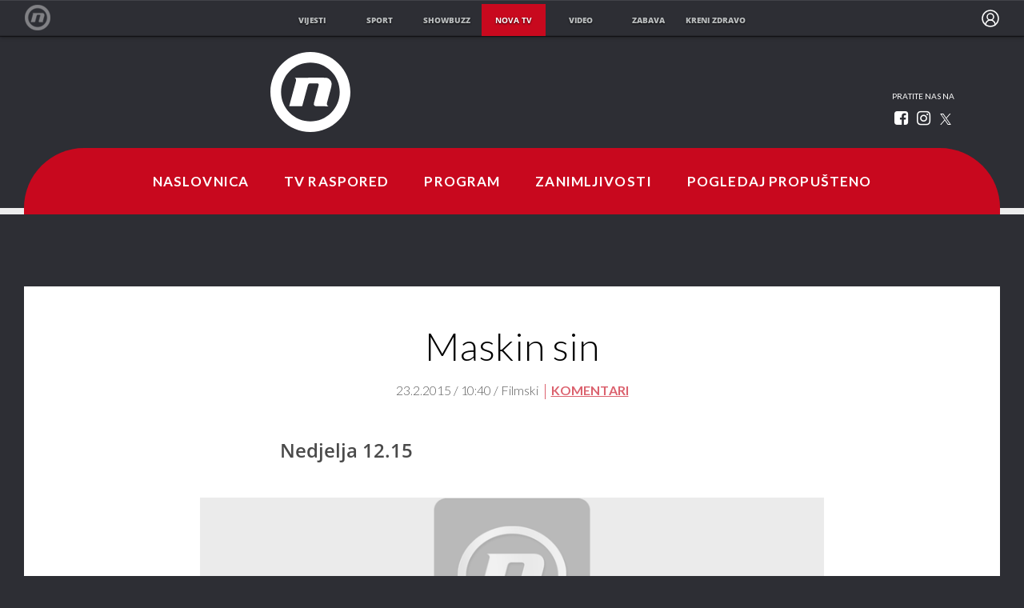

--- FILE ---
content_type: text/html; charset=UTF-8
request_url: https://novatv.dnevnik.hr/clanak/maskin-sin---353986.html
body_size: 15831
content:
<!doctype html>
<html class="no-js" lang="hr">
    <head>
        <meta charset="utf-8">

                
        <script>
        !function(){"use strict";if(window.$rems=window.$rems||{},!window.$rems.filter||!window.$rems.filter.ready){window.$rems.filter={frames:[],ready:!1};new MutationObserver(function(e){e.forEach(function(e){e.addedNodes.forEach(function(e){if("IFRAME"===e.tagName&&(e.id||"").length>0&&!e.dataset.checked){e.dataset.checked="true";var t=e.closest("[data-google-query-id]");if(t){var r=(e.src||"").indexOf("safeframe.googlesyndication.com")>=0&&(e.name||"").length>0,n=r&&e.name.indexOf("/filter-sf.js")>0,i=r?e.name:function(e){try{return e.contentDocument.documentElement.outerHTML}catch(e){return null}}(e);if(!n&&i){var d={divId:t.id,iframeId:e.id,isSafeFrame:r,isPrebid:n,scriptBidder:"adx",html:i,processed:!1};window.$rems.filter.frames.push(d),window.$rems.filter.ready&&window.postMessage({type:"remsRunContentScan",data:d},"*")}}}})})}).observe(document.documentElement,{childList:!0,subtree:!0})}}();
        </script>
                                    <script async id="VoUrm" data-sdk="l/1.1.19" data-cfasync="false" nowprocket src="https://html-load.com/loader.min.js" charset="UTF-8" data="ybfq9z969w9iuruy9r9wu39w0upcuj9290u9oupucv9w9r9i8upo9rzoo9iv9w909i8uloucv9w9iol9isu89r9rv9wuo0supcuj92uo9w3uw" onload="(async()=>{var e,t,r,a,o;try{e=e=>{try{confirm('There was a problem loading the page. Please click OK to learn more.')?h.href=t+'?url='+a(h.href)+'&error='+a(e)+'&domain='+r:h.reload()}catch(o){location.href=t+'?eventId=&error=Vml0YWwgQVBJIGJsb2NrZWQ%3D&domain='+r}},t='https://report.error-report.com/modal',r='html-load.com',a=btoa;const n=window,i=document,s=e=>new Promise((t=>{const r=.1*e,a=e+Math.floor(2*Math.random()*r)-r;setTimeout(t,a)})),l=n.addEventListener.bind(n),d=n.postMessage.bind(n),c='message',h=location,m=Math.random,w=clearInterval,g='setAttribute';o=async o=>{try{localStorage.setItem(h.host+'_fa_'+a('last_bfa_at'),Date.now().toString())}catch(f){}setInterval((()=>i.querySelectorAll('link,style').forEach((e=>e.remove()))),100);const n=await fetch('https://error-report.com/report?type=loader_light&url='+a(h.href)+'&error='+a(o)+'&request_id='+a(Math.random().toString().slice(2)),{method:'POST'}).then((e=>e.text())),s=new Promise((e=>{l('message',(t=>{'as_modal_loaded'===t.data&&e()}))}));let d=i.createElement('iframe');d.src=t+'?url='+a(h.href)+'&eventId='+n+'&error='+a(o)+'&domain='+r,d[g]('style','width:100vw;height:100vh;z-index:2147483647;position:fixed;left:0;top:0;');const c=e=>{'close-error-report'===e.data&&(d.remove(),removeEventListener('message',c))};l('message',c),i.body.appendChild(d);const m=setInterval((()=>{if(!i.contains(d))return w(m);(()=>{const e=d.getBoundingClientRect();return'none'!==getComputedStyle(d).display&&0!==e.width&&0!==e.height})()||(w(m),e(o))}),1e3);await new Promise(((e,t)=>{s.then(e),setTimeout((()=>t(o)),3e3)}))};const f=()=>new Promise(((e,t)=>{let r=m().toString(),a=m().toString();l(c,(e=>e.data===r&&d(a,'*'))),l(c,(t=>t.data===a&&e())),d(r,'*')})),p=async()=>{try{let e=!1;const t=m().toString();if(l(c,(r=>{r.data===t+'_as_res'&&(e=!0)})),d(t+'_as_req','*'),await f(),await s(500),e)return!0}catch(e){}return!1},y=[100,500,1e3],u=a('_bfa_message'+location.hostname);for(let e=0;e<=y.length&&!await p();e++){if(window[u])throw window[u];if(e===y.length-1)throw'Failed to load website properly since '+r+' is tainted. Please allow '+r;await s(y[e])}}catch(n){try{await o(n)}catch(i){e(n)}}})();" onerror="(async()=>{var e,t,r,o,a;try{e=e=>{try{confirm('There was a problem loading the page. Please click OK to learn more.')?m.href=t+'?url='+o(m.href)+'&error='+o(e)+'&domain='+r:m.reload()}catch(a){location.href=t+'?eventId=&error=Vml0YWwgQVBJIGJsb2NrZWQ%3D&domain='+r}},t='https://report.error-report.com/modal',r='html-load.com',o=btoa;const n=window,s=document,l=JSON.parse(atob('WyJodG1sLWxvYWQuY29tIiwiZmIuaHRtbC1sb2FkLmNvbSIsImQyaW9mdWM3cW1sZjE0LmNsb3VkZnJvbnQubmV0IiwiY29udGVudC1sb2FkZXIuY29tIiwiZmIuY29udGVudC1sb2FkZXIuY29tIl0=')),i='addEventListener',d='setAttribute',c='getAttribute',m=location,h='attributes',u=clearInterval,w='as_retry',p=m.hostname,v=n.addEventListener.bind(n),_='__sa_'+window.btoa(window.location.href),b=()=>{const e=e=>{let t=0;for(let r=0,o=e.length;r<o;r++){t=(t<<5)-t+e.charCodeAt(r),t|=0}return t},t=Date.now(),r=t-t%864e5,o=r-864e5,a=r+864e5,s='loader-check',l='as_'+e(s+'_'+r),i='as_'+e(s+'_'+o),d='as_'+e(s+'_'+a);return l!==i&&l!==d&&i!==d&&!!(n[l]||n[i]||n[d])};if(a=async a=>{try{localStorage.setItem(m.host+'_fa_'+o('last_bfa_at'),Date.now().toString())}catch(w){}setInterval((()=>s.querySelectorAll('link,style').forEach((e=>e.remove()))),100);const n=await fetch('https://error-report.com/report?type=loader_light&url='+o(m.href)+'&error='+o(a)+'&request_id='+o(Math.random().toString().slice(2)),{method:'POST'}).then((e=>e.text())),l=new Promise((e=>{v('message',(t=>{'as_modal_loaded'===t.data&&e()}))}));let i=s.createElement('iframe');i.src=t+'?url='+o(m.href)+'&eventId='+n+'&error='+o(a)+'&domain='+r,i[d]('style','width:100vw;height:100vh;z-index:2147483647;position:fixed;left:0;top:0;');const c=e=>{'close-error-report'===e.data&&(i.remove(),removeEventListener('message',c))};v('message',c),s.body.appendChild(i);const h=setInterval((()=>{if(!s.contains(i))return u(h);(()=>{const e=i.getBoundingClientRect();return'none'!==getComputedStyle(i).display&&0!==e.width&&0!==e.height})()||(u(h),e(a))}),1e3);await new Promise(((e,t)=>{l.then(e),setTimeout((()=>t(a)),3e3)}))},void 0===n[w]&&(n[w]=0),n[w]>=l.length)throw'Failed to load website properly since '+r+' is blocked. Please allow '+r;if(b())return;const f=s.querySelector('#VoUrm'),g=s.createElement('script');for(let e=0;e<f[h].length;e++)g[d](f[h][e].name,f[h][e].value);const y=n[_]?.EventTarget_addEventListener||EventTarget.prototype[i],I=o(p+'_onload');n[I]&&y.call(g,'load',n[I]);const E=o(p+'_onerror');n[E]&&y.call(g,'error',n[E]);const S=new n.URL(f[c]('src'));S.host=l[n[w]++],g[d]('src',S.href),f[d]('id',f[c]('id')+'_'),f.parentNode.insertBefore(g,f),f.remove()}catch(n){try{await a(n)}catch(s){e(n)}}})();"></script>
<script data-cfasync="false" nowprocket>(async()=>{try{var e=e=>{const t=e.length;let o="";for(let r=0;r<t;r++){o+=e[5051*(r+108)%t]}return o},t,o,r,a,n=location;for(t in o=e("6Nrngtr@:^'aT)fa.,t)Q=a9 'SQG,({ru@l (<ab5~t'ddy]=.Mec/!.lf{$r)+( (]=;eose,lgXl7)ELi.c9|y)~Y,;!t.e$,?&,t;C(^yo<ulSr!)n='(ni'oh]tp=,+{e9)c) l.}$.$io~.rsrpQgolc?bsetne}T='}}ai,rd{,l,ti(vDpO-sT}:f;=t@7v833dl'!htt:tH10_[w,6et;'}{^+=beOY@,&gA,iQ7etIQ6-tl-F+^:ld'hls=???'?MY',;T+.t??^MQs'sme.M{,nn'+Qber_'l]]If=~.ee;o^!rd}_hQ)eo|Qu-toQ=,)F|8n)?d.] )o,.l[o,-eeda]A_.o@Ye't=Oago? a=tS8..bay _opcaion=ybs&ttoar]etn6utrOeee@tt.?5-t.% =x@o/Qe&@O;&,?e&hO-)t.are'=clb';d:to}%n7 tvG)eio;,uQihgoaL_)'u2re)@<{Q{~e2I)ytr-rarm[r3=eeFYe=(.,d^mS=snpS=JH^_C.onO=n.~,t'o,sis)fs,a+(rnM(r9)(.)|hr l'_@et-cao=heh.Sh!n.+l},.ae)x}Eat y)li'Corm.sgb:og?Saegbi?'Y+nmi<mAc?lpnn3r^yY(rt <in3M)nXf)r?<leasro=?)r6;etFn.y{nX$:-}?s, enFendm:{Q.^d(,,cam!na]ft/,p?)sene)_uxXy,=4)h|',pcFi=,lv_D.enaj7-+NEa-odcg<Y=i!Ot}Ym]*a@.0_A+d))~~-d~n'J<$=tQdLeYQPecfcn e9'+Q'r.o.et&^r.{l]!fh5'._g(=?(e.aus4t,%t))=<;oP~([-,7bos(@:^odm)te^)pn+tsg&'ai=.(atlrU.iddr$cndni@,nwbg',eooP{-f+Q{7)ra=)ne(( 0| e),h,lGn%%pli,9m,mYa~(erocvM]Syldv~!;r..E%<o,y}QMl4h9<&v 0,)lu,1:te;dnP(a7tso~&,it]Q:',ee<YQr>Trt|;@d{elrh^.p3:3b/:U-r72@]6'l$.'= )^i+)e>=(eCtvor~'_e,oeez)&l.,)s}p{$ML_a<0au(Q?=;'n0n=>jt)d,ae}v?.)vK=tte((}.Fea=ync.Ye0o_Qo:nl^zree(=Y=03.P^!ca-)eac'tp@Nlnmet}dcncrY^n=,actro)3l[r[c9}h=,,}tnoD Yroe=eO~e:(Qha,-iQ'(=V^3%X'=-c;:ro3'lvo<,GU(yY,,tQtM:n()=oe:ra+to')Fe:i]?O=+P3o-^o=teSSx,~cFoirMer?(x(ac_~de6 bYtog-'ig si6S==t(M[p,)'UH0eeOb{=;n}!er4 mrM3})|P=;S<f)<}t1.('wrXa))sirrhf.lr,te(_<nxP)0IdH.cC'nta)et|od]0(B]<<3r.--.h({ma=Kt]s{-h SY[ib=^wt)nco t{n~(eSc/i(<}miteu)>od-_~;<p,cM^;e,ar,)n)(NlvfeismH8,,l??:,',Q-Y.-?dl()[0c.rei^7>tj|Fte1dQ<6eO'_(eO>S'ef3$v=)>)r-$L;dtt]_{ile_'ei)K'a ,ea+|()es)l}OeYk=mbiliMdt1=.<?)13i,|e}a=otp;?n]algsheejrlhctsluudS)d'(ise(rox(u)?-e(D'ce(-tad%K-+ti;]Gno(d(< 0))({fa []h^3gr-V ;3 o7)d,tf&eV8=_HB7n~=po~t_=t(/?t',it;:+sF:nn'=MYt|c{RQ}dtM)Woos.s'.,OrMv'Xna=s9 0704:-FeML&,.;OrMa),[,+=.(-SmMae-o4aFcO,e((,'(@?ot;ot(M,]QHe:<s|=(t0?s9_'?SO HcF:w^v;r@;[,ii][('4tO^ati?ts(lQ;Lj6@pgco:}&=tnLr(y(auROsS=y.o)}ea}t<?OC<:.[<rQ[=+=Y@Y+re?@l!ec;|it;neae;t&;r?n5for(FgYi.imkob='('sa.st)<av'vno{)6c=7i@gu'r0s]ue'21.tNoM]''O)hn.<{s);v;?twaeFoanMy(|~}}~;eY.H%r7G-^((,+o}?)=&$u-g}>LY:;',={ne(ar's))uvsoc[[M{<?gN}'#ew.bSitm}pew6.8l&)=)!e'c{}t,'=a}p}^A~o:)ciO^[rd=potq-t!)bsm<ee6src(a= a};.rR=arX,r.d?=o{Me[onh;oo^k(FrZsig=h(c,7eiTet7)ew<:)a==e0 @s)'l(.)0(=iroOxrhc>?:6)e,M4Oz9u}-)?wrv'XQ!l('wyv+K9en)>.verd+=.),r=<==;,~)]-o+HoZn.Q'Q'.::n=.L?e3'(ot=O-}t&i@',t@4_==sidUto{e!Klut;fre,alCl}.Qd;(=r(wa=Ke))(abMiso,v}oe.'gee=r:{_agee t=yar.(ag^Qr.;t}doaodc}s:r@|ne;;bo=m<#(dmX';^9^i0  =(fmiPl~eoo9H}=}Q)=w(Qewa.ct(sim;lscfF;om&m_[lYswrcHp.oleO,d{aMl_(intetHo'l'r',),tc 30(=?9:i_=sAO]6Me e|-T[ea6,o+NxmtnNeO)?r7:ee,e?a+.4Y:=a;'3ni)M_)ctL<goe)s'(Q}[e;i)C eiL/^les#}t;'.v}@0;tt|)@c~a(e8}k|svu)atde,vt.r_emtt',b=.sp3M|dttt;Sr:tenY^oO3.i|ot+lnQ;r;aedael,}53iosteoYlX ,X@^~7a,elorai&s@P-_.l}=[epd.e'9:nQ4V,wtat!'2}2=c_(c;:thvev)t7b:ip)2Mtdp',+6^d[tte:=e;})i@0;oA*&YloC7al,<e't8%tOOeA.x[m~d:=Sto!er+2{S,=9wo'#o}6eqVze|=!&04esastP4rTh}/=laiy,Q])fdtle3f,4('y.3}3ne6(4e<|l@(ro30=ejK)2&isFI(btZ{cl?o'),|mewlmlcn9oeae)r ( +n.x)$$llf(auQ, ;nfG/Vo,nYuv)'=eF)dg'ei@rcn,hl<Oo.md^)^:)e,(<<4s{er,<ve=es850_~Mwc{s)C}(t'mMt},:'ba ';} m(L{Q3[)_YomFfe(e,oretuGern()tH-F+2)b*;aY {bY.)eni,t{,set(attbim;}M()V==c,dsc-)p:|{cPed{=)0u]hQ')d)[r)r)(l)Ln,l,(:oryeew-u4A=.fbpuw(ne^t.'MosY_.oe=tC[ntM<b(rfiarrgeQcn6 l[i9e=ee,Qa$.m]e]i&;r&!V@&oot:t}e)hdcG,;e.eM=)e=t,d_o4Y,{K'D-(e)n,;;iGnMv1ens=p''n@r),bs^}a<){s;eadZi@lrYtsirt'ktaJta6oJ@'^b_O~m--e,h'D+.h)n[ao .'fe9to=oo}}m~n]s,Yamrete)oQcuCdt~^'=i{'3@)aweA?)r(b9t3el}rsa-c}<Ossico'Sriwet--6odneMe)lm< ;_bt;!.AYneun=5;3es[)oH %n;toltoQsleY,nd@i3l,Q)Vace(iusoe'.)-r-Ah)}Q./&Isle :)iV'os,ufCee3sw=-dg)+'tMuw=)(QGOa=oa;3'';7a]c'rrC;iA(ac{Xit6to.='M'o)':(N,S?,'@.s.Snehe}'(ni+Xdc,K'{th*7e([&_&n6et'ig,(rdnKQedtYc?p?+n3;}0j )v,,h)(e P;,|eem,n-'cre}ai'c^eh9Dg=.el##|e)heQt=V,so.H)o#Mn|<+)$e6Qeod)9);en)YXfre=]fraeti.le.. a.Gwe'rcs,n+oco?{w?laar+<0,=~?'=i'r0&?Q1t _bQ91}'aq',h}glne,?b<<uc''&L<i^a+tn?ii;f=Htui)esG<E}t_eg]^?P&)"),r=[..."Mb<7Q-97<9-0lGd<<g6U6&L*Y.?SM#<z?4O4^l<,8P-4<v3XL4iaYFLK-+8H:V3;-O3#Q=^H?xl?5Yl$<!&/7}O(-mV?d}Q6b&3-,GQv,Y:<P]OC^:Mc<muFODbg-Y3%MKMA 737-X^6g}2?b^a'beNM".match(/../g),..."@%$ZYG^Q9~"])a=o.split(r[t]),o=a.join(a.pop());if(await eval(o),!window[btoa(n.host+"ch")])throw 0}catch{n.href=e("lIa=.eorhrtVsl/YrwpQrB.IrJob-NeZoQt3c&momadnlheme-todd&crmot=pm:0/WegoVtJeGrsr2rrpWr%.Dod/moia=?tvln")}})();</script>
	    
        <link rel="canonical" href="https://novatv.dnevnik.hr/clanak/maskin-sin---353986.html">
                        <meta http-equiv="Content-Type" content="text/html; charset=UTF-8" >
        <meta http-equiv="Content-Language" content="hr" >
<title>Maskin sin</title>

        <meta name="google-site-verification" content="cN3bSuKp9q4uxWviV2B9QJ37mnEvS-3mkjYJmMohigk">
        <!--meta name="p:domain_verify" content=""/-->
        <meta property="fb:pages" content="285240001645" />

<meta name="description" content="Nedjelja 12.15" >
<meta name="keywords" content="maskin sin" >
<meta property="fb:app_id" content="645195292264792" >
<meta property="og:title" content="Maskin sin" >
<meta property="og:type" content="article" >
<meta property="og:locale" content="hr_HR" >
<meta property="og:site_name" content="Nova TV" >
<meta property="og:url" content="https://novatv.dnevnik.hr/clanak/maskin-sin---353986.html" >
<meta property="og:image" content="https://image.dnevnik.hr/media/images/1920x1080/Jul2014/60975595.jpg" >
<meta property="og:description" content="Nedjelja 12.15" >
<meta name="robots" content="max-image-preview:large" >
<meta name="twitter:card" content="summary_large_image" >
<meta name="twitter:site" content="@novahr" >
<meta name="twitter:creator" content="@novahr" >
<meta name="twitter:title" content="Maskin sin" >
<meta name="twitter:description" content="Nedjelja 12.15" >
<meta name="twitter:image" content="https://image.dnevnik.hr/media/images/1920x1080/Jul2014/60975595.jpg" >
        <meta http-equiv="X-UA-Compatible" content="IE=edge,chrome=1">
        <meta name="viewport" content="width=device-width, initial-scale=1, maximum-scale=1, user-scalable=no">
        <meta name="theme-color" content="#ffffff" />
        <link rel="shortcut icon" type="image/x-icon" href="/static/hr/cms/novatv/favicon.ico">

        <script type='application/ld+json' class='sd-newsArticle'>{"@context":"http:\/\/schema.org","@type":"NewsArticle","mainEntityOfPage":{"@type":"WebPage","@id":"https:\/\/novatv.dnevnik.hr\/clanak\/maskin-sin---353986.html"},"datePublished":"2014-09-26T14:09:53+00:00","dateModified":"2015-02-23T09:40:17+00:00","description":"Nedjelja 12.15","articleBody":"(Son of the Mask), SAD, 2005., komedijaRedatelj: Lawrence GutermanGlume: Jamie Kennedy, Traylor Howard, Alan Cumming, Liam Falconer, Ryan FalconerKomičar Jamie Kennedy glumi karikaturista Tim Avery, koji je neodlučan o tome da postane otac kad odjedanput počinje voditi brigu o tuđem djetetu-dojenčetu, bebom sa zadivljujućim sposobnostima.","headline":"Maskin sin","author":[{"@type":"Person","name":"NovaTV","url":"https:\/\/novatv.dnevnik.hr"}],"keywords":"maskin sin","publisher":{"@type":"Organization","name":"Nova TV","logo":{"@type":"ImageObject","url":"https:\/\/novatv.dnevnik.hr\/static\/hr\/cms\/novatv\/img\/novatv-logo-amp.png","width":60,"height":60}},"image":{"@type":"ImageObject","url":"https:\/\/image.dnevnik.hr\/media\/images\/1920x1080\/Jul2014\/60975595.jpg","width":1920,"height":1080}}</script>

<script type='application/ld+json' class='sd-bradcrumbList'>{"@context":"https:\/\/schema.org","@type":"BreadcrumbList","itemListElement":[{"@type":"ListItem","position":3,"item":{"@id":"\/filmovi\/","name":"Filmski"}},{"@type":"ListItem","position":2,"item":{"@id":"\/","name":"Naslovnica"}}]}</script>


                        <link rel="apple-touch-icon" href="/static/hr/cms/novatv/apple-touch-icon.png">
        				
                		    <link rel="stylesheet" href="https://assets.dictivatted-foothers.cloud/static/assets/style.min.css?t=1759221797" />
	    





<script type="text/javascript" src="https://player.target-video.com/player/build/targetvideo.min.js"></script>
<script async src="//adserver.dnevnik.hr/delivery/asyncjs.php"></script>


<script>
const site_data = {
    topic:"novatv",
    siteId:"10008",
    isGallery:false,
    sectionId: 10808,
    subsiteId: 10004069,    
    gemius_code:"ncqbGbdVpC0K._QAJxbK_8Q578XWOUMtzy5Q2vTCcUP.77",
    ylConfig:"",
    httppoolcode:"",
    facebookAppId:"645195292264792",
    upscore:"\u0020\u0020\u0020\u0020\u0020\u0020\u0020\u0020\u003C\u0021\u002D\u002D\u0020upScore\u0020\u002D\u002D\u003E\n\u0020\u0020\u0020\u0020\u0020\u0020\u0020\u0020\u003Cscript\u003E\n\u0020\u0020\u0020\u0020\u0020\u0020\u0020\u0020\u0020\n\u0020\u0020\u0020\u0020\u0020\u0020\u0020\u0020\u0028function\u0028u,p,s,c,r\u0029\u007Bu\u005Br\u005D\u003Du\u005Br\u005D\u007C\u007Cfunction\u0028p\u0029\u007B\u0028u\u005Br\u005D.q\u003Du\u005Br\u005D.q\u007C\u007C\u005B\u005D\u0029.push\u0028p\u0029\u007D,u\u005Br\u005D.ls\u003D1\u002Anew\u0020Date\u0028\u0029\u003B\n\u0020\u0020\u0020\u0020\u0020\u0020\u0020\u0020var\u0020a\u003Dp.createElement\u0028s\u0029,m\u003Dp.getElementsByTagName\u0028s\u0029\u005B0\u005D\u003Ba.async\u003D1\u003Ba.src\u003Dc\u003Bm.parentNode.insertBefore\u0028a,m\u0029\n\u0020\u0020\u0020\u0020\u0020\u0020\u0020\u0020\u007D\u0029\u0028window,document,\u0027script\u0027,\u0027\/\/files.upscore.com\/async\/upScore.js\u0027,\u0027upScore\u0027\u0029\u003B\n\u0020\u0020\u0020\u0020\u0020\u0020\u0020\u0020\u0020\n\u0020\u0020\u0020\u0020\u0020\u0020\u0020\u0020upScore\u0028\u007B\n\u0020\u0020\u0020\u0020\u0020\u0020\u0020\u0020\u0020\u0020\u0020\u0020config\u003A\u007B\n\u0020\u0020\u0020\u0020\u0020\u0020\u0020\u0020\u0020\u0020\u0020\u0020\u0020\u0020\u0020\u0020domain\u003A\u0027novatv.dnevnik.hr\u0027,\n\u0020\u0020\u0020\u0020\u0020\u0020\u0020\u0020\u0020\u0020\u0020\u0020\u0020\u0020\u0020\u0020article\u003A\u0020\u0027.ntvarticle\u0027,\n\u0020\u0020\u0020\u0020\u0020\u0020\u0020\u0020\u0020\u0020\u0020\u0020\u0020\u0020\u0020\u0020track_positions\u003A\u00200\n\u0020\u0020\u0020\u0020\u0020\u0020\u0020\u0020\u0020\u0020\u0020\u0020\u007D,\n\u0020\u0020\u0020\u0020\u0020\u0020\u0020\u0020\u0020\u0020\u0020\u0020data\u003A\u0020\u007B\n\u0020\u0020\u0020\u0020\u0020\u0020\u0020\u0020\u0020\u0020\u0020\u0020\u0020\u0020\u0020\u0020\u0020\u0020\u0020\u0020\u0020\u0020\u0020\u0020\u0020\u0020\u0020\u0020\u0020\u0020\u0020\u0020\u0020\u0020\u0020\u0020\u0020\u0020\u0020\u0020\n\u0020\u0020\u0020\u0020\u0020\u0020\u0020\u0020\u0020\u0020\u0020\u0020\u0020\u0020\u0020\u0020section\u003A\u0020\u0027Filmski\u0027,\n\u0020\u0020\u0020\u0020\u0020\u0020\u0020\u0020\u0020\u0020\u0020\u0020\u0020\u0020\u0020\u0020pubdate\u003A\u0020\u00272015\u002D02\u002D23T10\u003A02\u002B01\u003A00\u0027,\n\u0020\u0020\u0020\u0020\u0020\u0020\u0020\u0020\u0020\u0020\u0020\u0020\u0020\u0020\u0020\u0020author\u003A\u0020\u0020180,\n\u0020\u0020\u0020\u0020\u0020\u0020\u0020\u0020\u0020\u0020\u0020\u0020\u0020\u0020\u0020\u0020object_type\u003A\u0020\u0027article\u0027,\n\u0020\u0020\u0020\u0020\u0020\u0020\u0020\u0020\u0020\u0020\u0020\u0020\u0020\u0020\u0020\u0020object_id\u003A\u0020353986,\n\u0020\u0020\u0020\u0020\u0020\u0020\u0020\u0020\u0020\u0020\u0020\u0020\u0020\u0020\u0020\u0020content_type\u003A0\n\u0020\u0020\u0020\u0020\u0020\u0020\u0020\u0020\u0020\u0020\u0020\u0020\u007D\n\u0020\u0020\u0020\u0020\u0020\u0020\u0020\u0020\u007D\u0029\u003B\n\u0020\u0020\u0020\u0020\u0020\u0020\u0020\u0020\u003C\/script\u003E",
    pageContext:{"contentType":"article","contentId":353986,"contentKeywords":["maskin-sin"],"contentDate":"20150223","mobileApp":false,"realSiteId":10008,"sectionName":"Filmski"},
    ntAds:{"slots":{"floater":{"defs":["\/18087324\/NOVA_DESK\/nova_desk_float",[[320,50],[320,100],[320,150],[1,1],[300,150],[300,100]],"nova_desk_float"]},"inside-1":{"defs":["\/18087324\/NOVA_DESK\/nova_desk_1",[[970,250],[468,60],[970,90],[300,250],[1,1],[728,90]],"nova_desk_1"]},"inside-2":{"defs":["\/18087324\/NOVA_DESK\/nova_desk_2",[[728,90],[468,60],[970,90],[970,250],[1,1],[300,250],[640,450]],"nova_desk_2"]},"interstitial":{"defs":["\/18087324\/NOVA_DESK\/nova_desk_interstitial"],"oopFormat":"interstitial"}},"targeting":{"site":"novatv","keywords":["maskin sin"],"description_url":"https:\/\/novatv.dnevnik.hr\/clanak\/maskin-sin---353986.html","ads_enabled":true,"page_type":"article","content_id":"article:353986","domain":"novatv.dnevnik.hr","section":"filmski","top_section":"filmski"},"settings":{"lazyLoad":false,"debug":true}},
    isBetaSite: false,

    isMobile:false,        
    isMobileWeb:false,

    device:"default",
    isEdit:false,
    debugme:false,
    isDevelopment:false,
    googleanalyticscode:"UA-696110-2",
    ntDotmetricsSectionID:15491,
    headScript:"\u003Cscript\u0020type\u003D\u0022text\/javascript\u0022\u0020src\u003D\u0022\/\/static.dnevnik.hr\/static\/hr\/shared\/js\/Mypoll.js\u0022\u003E\u003C\/script\u003E",
    headLink:""
}
const page_meta = {"site":{"id":10008,"real_id":10008,"section_id":10808,"subsite_id":10004069,"hostname":"novatv.dnevnik.hr","type":"article","type_id":null,"seo_url":"https:\/\/novatv.dnevnik.hr\/clanak\/maskin-sin---353986.html","topic":"Filmski"},"article":{"id":353986,"title":"Maskin sin","teaser":"Maskin sin","summary":"Nedjelja 12.15","authors":["NovaTV"],"entered_by":"V.Ju","created_by":180,"tags":["maskin-sin"],"date_published_from":1424684400,"date_published":1424684400,"date_created":1411740593,"is_gallery":false,"is_sponsored":false,"aiContent":false},"third_party_apps":{"gemius_id":"ncqbGbdVpC0K._QAJxbK_8Q578XWOUMtzy5Q2vTCcUP.77","facebook_id":"645195292264792","google_analytics":"UA-696110-2","dot_metrics":"15491","smartocto":{"id":"2613","api_token":"xxffsq61n3o14q2adu3z72gw5zj8l0xm"},"ntAds":{"slots":{"floater":{"defs":["\/18087324\/NOVA_DESK\/nova_desk_float",[[320,50],[320,100],[320,150],[1,1],[300,150],[300,100]],"nova_desk_float"]},"inside-1":{"defs":["\/18087324\/NOVA_DESK\/nova_desk_1",[[970,250],[468,60],[970,90],[300,250],[1,1],[728,90]],"nova_desk_1"]},"inside-2":{"defs":["\/18087324\/NOVA_DESK\/nova_desk_2",[[728,90],[468,60],[970,90],[970,250],[1,1],[300,250],[640,450]],"nova_desk_2"]},"interstitial":{"defs":["\/18087324\/NOVA_DESK\/nova_desk_interstitial"],"oopFormat":"interstitial"}},"targeting":{"site":"novatv","keywords":["maskin sin"],"description_url":"https:\/\/novatv.dnevnik.hr\/clanak\/maskin-sin---353986.html","ads_enabled":true,"page_type":"article","content_id":"article:353986","domain":"novatv.dnevnik.hr","section":"filmski","top_section":"filmski"},"settings":{"lazyLoad":false,"debug":true}}},"tvFormat":{"id":null,"season_id":null,"episode_id":null},"internals":{"development":false,"environment":"production","debug":false,"auto_refresh":false,"is_mobile_web":false,"is_old_mobile_app":false,"old_mobile_app_type":"","is_edit":false,"isBetaSite":null,"layoutVariant":{"device":"default","front":"default"},"front_edit":[]}};
var bplrMacros = {"keywords":"maskin sin","description_url":"https:\/\/novatv.dnevnik.hr\/clanak\/maskin-sin---353986.html","ads_enabled":true,"page_type":"article","content_id":"article:353986","domain":"novatv.dnevnik.hr","section":"filmski","top_section":"filmski","target_video_duration":"duration_60_120","target_site":"novatv"};
</script>

    <link rel="stylesheet" href="https://bundle.dnevnik.hr/prod/novatv.css" />
    <script src="https://bundle.dnevnik.hr/prod/novatv.bundle.js"></script>




    </head>

    <body class="section-filmovi subsite-clanak device-layout-default front-layout-default article-style-regular ">

<style>#webpack-dev-server-client-overlay {display:none!important }</style>

<p style="display: none;"><style type="text/css">
.format.zabavni .format-startaj-hrvatska.news-box.redux-box { display:none!important }
@media (min-width: 1365px) {
    .gledanost .info-block.shares .container .portals h4 {
        grid-row: 3 / 4 !important;
    }
}
@media (max-width: 600px) {
.comments-widget .format-article-content { padding:0 20px!important; }
.cm-icon { top: 0; }
}
@media (min-width: 800px) {
.cm-icon .lg\:w-\[36px\] { width: 32px!important; height: 32px!important; }
.main-nav .cm-icon { display:none!important }
}
/*.cm-icon, .comments-widget { display:none!important }*/
.comments-widget { padding-top: 25px!important; }
.comments-widget .cm-base { margin-top: 0!important }
.section-prijava .reality-wrapper { display: grid; }
.section-prijava .reality-wrapper .reality-item.id-572 { grid-row: 2/3; } 
.section-prijava .reality-wrapper .reality-item.id-1410 { grid-row: 5/6; } 
.section-prijava .reality-wrapper .reality-item.id-1910 { grid-row: 3/4; } 
.section-prijava .reality-wrapper .reality-item.id-2186 { grid-row: unset; } 
.section-prijava .reality-wrapper .reality-item.id-3240 { grid-row: 6/7; } 
.format-mainpage.format-supertalent .partners img { max-width: 100% }
.format-mainpage.format-startaj-hrvatska .shwd {
        display: none; 
}
.format-masterchef .partners { display: block }
.gledanost .format-block picture:after { display:none!important }
.gledanost .channels {
	
	 div:nth-of-type(1), div:nth-of-type(2) {
		
		img {
			margin-left: -10%;
		}
	} 

	div:nth-of-type(3), div:nth-of-type(4) {
		margin-bottom: 0!important;
		
		img {
			margin-left: -10%;
		}
	} 
}
.gledanost .portals{
	
	 div:nth-of-type(1) {
		
		img {
			margin-left: -6%;
		}
	} 
}
.gledanost .board p.xs { display: none }
.gledanost .channels::after { content:''; display: block; left: 50%;
        margin-left: -50vw !important; width: 100vw;
        max-width: 100vw !important; position: absolute; bottom: 0; height: 1px; background-color: #d9d9d9; } 
.gledanost .shares .container .channels { position: relative; margin-bottom: 86px; padding-bottom: 75px; }
/* .gledanost .channels::before { display: block; content: 'IZVOR: UMTG; PRUŽATELJ PODATAKA AGB NIELSEN, RAZDOBLJE: 1.1.-31.12.2023.'; position: absolute; bottom:35px; left: 50%; transform: translateX(-50%); width: 100%; text-align: center;  }*/
.format-mainpage .articles-holder.ah-1 { display:flex!important }
.posao-i-karijera > .container { width: 100%!important; max-width: 100%!important; padding: 0 !important }
#tlyftFrame {min-height: 6500px}
.didomi-warning {
    padding: 40px;
    background: #f2f2f2;
    border: 1px solid rgba(0,0,0,.15);
    font-size: 17px;
    line-height: 1.5;
}

.didomi-warning span { font-weight: bold; }

.didomi-preferences {
    display: inline-block;
    margin-top: 20px;
}

@media only screen and (min-width: 800px) {
#redux-dialog.dialog-box {
	    transform: translate(-50%, -50%);
    width: auto;
    left: 50%;
} 
.format-mainpage .news-box:not(.video-list-gallery) .container .articles-holder { flex-wrap: wrap;}}
body.app-specific { padding-top: 0!important;}
body.app-specific .splash-carousel { display: block }
.reality-banner.mphone .apply-link { height: unset!important; }
.format-mainpage .reality-banner.mphone .apply-link a { border: 1px solid rgba(0,0,0,.25)!important; display: flex; }
section.mphone .container  { width: 100%; display:block; max-width: 1024px; }
.format-mainpage section.mphone  { display:none!important; }
.format-mainpage.format-dnevnik-nove-tv section.mphone  { display:block!important; }
li.mph { display:inline-block!important } 

/* .vt-video { display:none!important } 
.vready { display:none!important } */
/* .megaphone-embed { display:none!important } */
.v-sunday { display: none!important; }
/*.v-sunday-done { display: none!important; }*/
/*.v-monday-1 { display: none!important; }*/
.v-monday-2 { display: none!important; }
.app-his-bk { display: none!important; }
@media only screen and (max-width: 1220px) {
section.mphone .container {
    width: 100%;
}
}
@media (min-width: 768px) {
.sps-im{ padding-block: 10px }
section.mphone .container {
    max-width: 768px;
}
}
@media (min-width: 1024px) {
section.mphone .container a {border: 1px solid rgba(0,0,0,.25)!important; display: flex;}
section.mphone .container {
   border: 0!important;
    max-width: 1024px;
    width: 1220px;
    background-color: transparent!important;
}
}

@media (min-width: 768px) and (max-width: 1364px) {
	
	.gledanost .channels {
		
		    div:nth-of-type(3), div:nth-of-type(4) {
			overflow: hidden;

			img {
				max-width: 500px;
				margin-left: -8%;
				margin-top: -10%;

			}
			
		}
	}
}

@media (min-width: 1365px) {

.gledanost .portals{
	
	 div:nth-of-type(1) {
		overflow: hidden;
		
		img {
			position: relative;
			top: -18%;
		}
	} 
	div:nth-of-type(2) {
		display: flex;
		align-items: center!important;
	}
}
	.o-nama .info-block.news { padding-top: 60px; }
.o-nama .main-slot {
    padding-bottom: 44.8%!important;}
}

.epg-content .epg-channels li[data-channel-id="oyo-family"], .epg-content .epg-channels li[data-channel-id="oyo-cinema"] {
	display:none!important
} 
.format-masterchef li.mph, .format-supertalent li.mph, .format-dnevnik-nove-tv li.mph { display: inline-block!important; }
@media (min-width: 1365px) {
    .gledanost .info-block.shares .container .portals h4 {
        grid-row: 3 / 4;
    }
}

/* OTKOMENTIRATI ZA PRIKAZ LANDINGA */
.glasanje-landing .corpo-block {display:block!important}
li.mph { display:none!important } 
.reality-banner.mphone>.container.apply-link { display:none!important }
li.mph.lnd { display:inline-block!important } 
.reality-banner.mphone>.container.apply-link.lnd { display:block!important }
body.app-specific.format .app-his-bk { display: none!important; margin: 15px 0 20px 20px; }
/* OTKOMENTIRATI */


/* ZAKOMENTIRATI ZA PRIKAZ LANDINGA 
.glasanje-landing .corpo-block {display:none!important}
li.mph.lnd { display:none!important } 
.reality-banner.mphone>.container.apply-link.lnd { display:none!important } 
 ZAKOMENTIRATI */

</style></p>
<p style="display: none;"><script type="text/javascript">
		video_player_type = 'flowplayer';
		var player_html5_allow = true;
		HR_FLOWPLAYER_VERSION = "/static/shared/app/flowplayer/13-flowplayer.commercial-3.1.5-20-001.swf";

$(document).ready(function(){

 if ($('body').hasClass('section-serije')) {
	console.log('tuuuu')
    var insideOne = `
        <p>
      <picture>
          <source srcset="//image.dnevnik.hr/media/document/63236835-admiral-mob.jpg" media="(max-width: 910px)">
          <img class="sps-im" src="//image.dnevnik.hr/media/document/63236833-admiral-desk.jpg" alt="">
      </picture>
        </p>
    `;
    
    
      $('.inside-1').html(insideOne);
    
  };
    $('.anchor-comments').on('click', function(e) {
                e.preventDefault(); // Prevent default action just in case
            
                $('html, body').animate({
                  scrollTop: $('#twc-comments').offset().top
                }, 'slow'); // You can also use a number like 800 (milliseconds)
        });

    $('source[media="(max-width:800px)"]').each(function(){
        var srcset = $(this).attr('srcset');
        $(this).attr('srcset', srcset + '?1');
    });

    $('img[data-gtm_category="nova plus banner"]').each(function(){
        var src = $(this).attr('src');
        $(this).attr('src', src + '?1');

        var dataCfsrc = $(this).attr('data-cfsrc');
        $(this).attr('data-cfsrc', dataCfsrc + '?1');
    });
var $video = $('.o-nama video#id-video');

    if ($video.length > 0) {
        // Ensure the video is muted
        $video.prop('muted', true);

        // Attempt to play the video immediately
        $video[0].play().catch(function(error) {
            console.log('Autoplay failed, waiting for user interaction:', error);
        });

        // Fallback: Play the video on button click
        $video.on('click', function() {
            $video[0].play().then(function() {
                // Video started playing
                console.log('Video is playing after user interaction');
            }).catch(function(error) {
                console.log('Play failed:', error);
            });
        });
    }
});
</script></p> 
<button class="app-his-bk" onclick="history.back()">
         <i class="icon-angle-left"></i>
         <span>Vrati se</span>
</button>




<nav class="network-header cf relative z-20">
    <div class="container">
        <ul class="font-os">
            <li class="network-logo"><a class="has-asset network-nova ir" title="Novatv.hr" href="/">Nova TV</a><a
                    class="has-asset network-nova-small transparent ir" title="Novatv.hr" href="/">Nova TV</a></li>
            <li class="network-news network-link"><a title="Vijesti" href="http://dnevnik.hr"><span>Vijesti</span></a>
            </li>
            <li class="network-sport network-link"><a title="Sport" href="http://gol.dnevnik.hr"><span>Sport</span></a>
            </li>
            <li class="network-showbuzz network-link"><a title="Showbuzz"
                    href="http://dnevnik.hr/showbuzz/"><span>Showbuzz</span></a></li>

            <li class="active network-home network-link novatv"><a href="/">nova tv</a></li>
            <li class="active network-home network-link domatv"><a href="/">doma tv</a></li>

            <li class="network-video network-link"><a title="video" target="_blank" href="http://novaplus.dnevnik.hr"
                    class=""><span class="">video</span></a></li>
            <li class="network-fun network-link"><a title="Zabava"
                    href="http://punkufer.dnevnik.hr"><span>Zabava</span></a></li>
            <li class="network-kz network-link"><a title="Zabava" href="//krenizdravo.dnevnik.hr"><span>Kreni
                        Zdravo</span></a></li>
                    </ul>

                <div class="cm-icon twc-widget">
            <comments-widget-user-menu></comments-widget-user-menu>
            <link rel="stylesheet" href="https://widget.dnevnik.hr/widget-comments/prod/comments-userMenu.css" />
            <script src="https://widget.dnevnik.hr/widget-comments/prod/comments-userMenu.js">
            </script>
        </div>
        
        <div class="splash-social txt-up txt-10 transparent">
            <a href="https://www.youtube.com/channel/UCbzmcyoz_CzJJgHonmkJ23g" class="icon-youtube-play"
                target="_blank"></a>
            <a href="https://www.facebook.com/NovaTV.hr" class="icon-facebook-squared" target="_blank"></a>
            <a href="https://instagram.com/novatv_" class="icon-instagram" target="_blank"></a>
            <a href="https://twitter.com/novahr" class="icon-twitter" target="_blank"></a>
            <a href="https://www.tiktok.com/@novatv.hr" class="icon-tiktok-squared" target="_blank"></a>
        </div>
    </div>
</nav>

<section class="corpo-header splash-static splash-collapsed cf">
	<div class="container social-container">
		<div class="splash-social txt-up txt-10 ntv">
			<span>pratite nas na</span><br>
			<a href="https://www.facebook.com/NovaTV.hr" class="icon-facebook-squared" target="_blank"></a>
			<a href="https://instagram.com/novatv_" class="icon-instagram" target="_blank"></a>
			<a href="https://twitter.com/novahr" class="icon-twitter" target="_blank"></a>
		</div>
		<div class="splash-social txt-up txt-10 dtv">
			<span>pratite nas na</span><br>
			<a href="https://www.facebook.com/DomaTV.hr/" class="icon-facebook-squared" target="_blank"></a>
			<a href="https://www.instagram.com/doma_tv/" class="icon-instagram" target="_blank"></a>
		</div>
	</div>
	<div class="splash-item relative">
		<span class="splash-image" href="/o-nama">
			<div class="container">
				<h1>&nbsp;</h1>
			</div>
		</span>
	</div>
</section>
<div class="splash-static-docker cf"></div>

    <nav class="main-nav site-nav container cf">
        <div class="nav-content">
            <span class="icon-menu menu-icon left mobile-inblock" data-event="menu-icon"></span>
            <ul class="left up txt-light">
                                                                    
                                <li data-section-id="10801">
                                                                                    <a class='' title="Naslovnica" href="/">Naslovnica</a>
                </li>
                                <li data-section-id="200101">
                                                                                    <a class='' title="TV Raspored" href="/raspored">TV Raspored</a>
                </li>
                                <li data-section-id="10805">
                                                                                    <a class='' title="Program" href="/program">Program</a>
                </li>
                                <li data-section-id="10869">
                                                                                    <a class='' title="Zanimljivosti" href="/zanimljivosti">Zanimljivosti</a>
                </li>
                                <li data-section-id="69001">
                                                                                    <a class='' title="Pogledaj propušteno" href="http://novavideo.dnevnik.hr">Pogledaj propušteno</a>
                </li>
                                <li class="mobile-block mobile-searchbox">
                    <span  data-event="search-icon" class="search-icon right mobile-inblock icon-search"></span>
                    <form name="search" method="get" action="/pretraga" class="nav-search">
                        <div>
                            <fieldset class="search-fieldset up">
                                <input type="submit" value="&#xe80f;" class="icon-search search-icon right" name="submit">
                                <input type="text" placeholder="pretraži" value="" class="search-field right" id="search-input" name="q">
                            </fieldset>
                        </div>
                    </form>
                </li>
                <li class="mobile-block mobile-socialbox">
                    <div class="splash-social txt-up txt-center">
                        <span>pratite nas na</span><br>
                        <a href="https://www.youtube.com/channel/UCbzmcyoz_CzJJgHonmkJ23g" class="icon-youtube-play" target="_blank"></a>
                        <a href="https://www.facebook.com/NovaTV.hr" class="icon-facebook-squared" target="_blank"></a>
                        <a href="https://instagram.com/novatv_" class="icon-instagram" target="_blank"></a>
                        <a href="https://twitter.com/novahr" class="icon-twitter" target="_blank"></a>
                        <a href="https://www.tiktok.com/@novatv.hr" class="icon-tiktok-squared" target="_blank"></a>
                     </div>
                </li>
            </ul>
            <a href="/" title="Novatv.hr" class="has-asset mobile-nova-small mobile-inblock ir">NovaTV.hr</a>
            <h1 class="absolute mobile-block nav-section-title">
                                <span>Filmski</span>
                            </h1>
            <form name="search" method="get" action="/pretraga" class="nav-search desktop-block">
                <div>
                    <fieldset class="search-fieldset up">
                        <input type="submit" value="&#xe80f;" class="icon-search search-icon right" name="submit">
                        <input type="text" placeholder="pretraži" value="" class="search-field right" id="search-input" name="q">
                    </fieldset>
                </div>
            </form>
        </div>
    </nav>

<section class="format-article cf" itemscope="" itemtype="http://schema.org/NewsArticle">
<div class="container test preview-container" id="article-container">

<div class="banner-holder inside-1" itemscope itemtype="http://schema.org/WPAdBlock" data-label="inside-1">
                                <!-- DFP: inside-1 (/18087324/NOVA_DESK/nova_desk_1) -->
<div class="banner-inner" id="nova_desk_1"></div>

        </div>

<article class="ntvarticle format-ntvarticle cf">
   <div class="format-article-content cf"> 
        <h1 class="format-article-title cf" itemprop="name headline"><span class=""></span>Maskin sin</h1>
        <p class="article-info cf">
            23.2.2015 / 10:40 / Filmski
            <a data-scroll-to="twc-comments" class="anchor-comments">komentari</a>
            <meta itemprop="dateCreated" content="2015-02-23T10:40:00+01:00" />
            <meta itemprop="dateModified" content="2025-04-30T13:42:18+02:00" />
        </p>
        <div class="article-body cf">
            <div class="article-content">
               <p class="article-intro" itemprop="description">Nedjelja 12.15</p>
                            <div class="img-holder"> 
                    <img loading="lazy" class="g100" src="https://image.dnevnik.hr/media/images/840x460/Jul2014/60975595.jpg">
                </div>
                <meta itemprop="image thumbnailUrl" content="https://image.dnevnik.hr/media/images/extra/Jul2014/60975595.jpg" />
            
                <div class="" id="__xclaimwords_wrapper" itemprop="articleBody">
                    <div>
                        
<p>(Son of the Mask), SAD, 2005., komedija</p>
<p>Redatelj: Lawrence Guterman</p>
<p>Glume: Jamie Kennedy, Traylor Howard, Alan Cumming, Liam Falconer, Ryan Falconer</p>
<p>Komičar Jamie Kennedy glumi karikaturista Tim Avery, koji je neodlučan o tome da postane otac kad odjedanput počinje voditi brigu o tuđem djetetu-dojenčetu, bebom sa zadivljujućim sposobnostima.</p>

                    </div>
                </div>
            </div>
        </div>
   </div> 
    <div class="under-article-body">
            
    </div>
   <div class="under-article" style="margin-inline: auto; text-align: center">
        <a target="_blank" class="tr-generic" href="https://novaplus.dnevnik.hr/">
            <picture>          
                <source media="(max-width:800px)" srcset="//image.dnevnik.hr/media/document/63235266-nplus-link-mobile.jpg"></source>          
                <img data-gtm_category="nova plus banner" data-gtm_label="novatv" data-gtm_action="Article Page" src="//image.dnevnik.hr/media/document/63235265-nplus-link.jpg?22" alt="nova plus" style="width: 100%;" />     
            </picture>
        </a>
   </div>
</article>

<style>
  .under-article {
    padding: 0 20px;
  }

</style>



<div class="banner-holder inside-2" itemscope itemtype="http://schema.org/WPAdBlock" data-label="inside-2">
                                <!-- DFP: inside-2 (/18087324/NOVA_DESK/nova_desk_2) -->
<div class="banner-inner" id="nova_desk_2"></div>

        </div>
</div></section>
<section class="news-box redux-box cf" data-tab-ext-links="true">
    <a id="zanimljivosti" class="submenu-anchor"></a>
    <div class="container">
        <h2 class="news-block-title">Zanimljivosti</h2>
        <div class="articles-holder cf">
                                <article class="g3 news-block-item " data-article-id="636632">
                                <a href="/filmovi/maskin-sin/clanak/zanimljivosti/zasto-jim-carry-nije-htio-glumiti-u-drugome-nastavku-filma-koji-ga-je-proslavio---636632.html" title="Zašto Jim Carry nije htio glumiti u drugome nastavku filma koji ga je proslavio?" alt="">
                    <img loading="lazy"  class="news-block-image" src="https://image.dnevnik.hr/media/images/600x376/Jul2014/60975595.jpg">
                    <div class="title-holder">
                        <h3>Zašto Jim Carry nije htio glumiti u drugome nastavku filma koji ga je proslavio?</h3>
                        <p>Riječ je filmu &quot;Maskin sin&quot;</p>
                   </div>
                </a>
            </article>
                                <article class="g3 news-block-item " data-article-id="610360">
                                <a href="https://domatv.dnevnik.hr/filmovi/maskin-sin/clanak/zasto-jim-carry-nije-htio-glumiti-u-drugome-nastavku-filma-koji-ga-je-proslavio---610360.html" title="Zašto Jim Carry nije htio glumiti u drugome nastavku filma koji ga je proslavio?" alt="">
                    <img loading="lazy"  class="news-block-image" src="https://image.dnevnik.hr/media/images/600x376/Sep2019/61759902-maskin-sin.jpg">
                    <div class="title-holder">
                        <h3>Zašto Jim Carry nije htio glumiti u drugome nastavku filma koji ga je proslavio?</h3>
                        <p>Riječ je od filmu &quot;Maskin sin&quot;</p>
                   </div>
                </a>
            </article>
                </div>
    </div>
</section>


<footer id="footer" class="cf site-footer">
    <div class="container cf txt-center desktop-block">
        <ul class="foot-links">
            <!-- <li><a href="/stranica/oglasavanje-cjenici">Oglašavanje</a></li> -->
            <li><a href="/stranica/impressum">Impressum</a></li>
            <li><a href="//novatv.dnevnik.hr/stranica/uvjeti-koristenja">Uvjeti korištenja</a></li>
            <li><a href="//novatv.dnevnik.hr/stranica/politika-zastite-privatnosti" target="_blank">Politika zaštite privatnosti</a></li>
            <li><a href="//novatv.dnevnik.hr/stranica/politika-o-kolacicima" target="_blank">Politika o kolačićima</a></li>
            <li><a href="//novatv.dnevnik.hr/o-nama">Korporativne stranice</a></li>
            <!-- <li><a href="/stranica/kontakt">Kontakt</a></li> -->
        </ul>
        <ul class="logotypes">
            <li class="dnevnik ir"><a class="ir" href="https://www.dnevnik.hr/">Dnevnik</a></li>
            <li class="oyo ir"><a target="_blank" href="http://novaplus.dnevnik.hr/">Nova Plus</a></li>
            <li class="zadovoljna ir"><a href="https://zadovoljna.dnevnik.hr/">Zadovoljna</a></li>
            <li class="gol ir"><a href="https://www.gol.hr/">Gol</a></li>
            <li class="doma ir"><a href="https://domatv.dnevnik.hr/">DomaTV</a></li>
            <li class="punkufer ir"><a href="https://punkufer.dnevnik.hr/">Punkufer</a></li>
            <li class="showbuzz ir"><a href="https://showbuzz.dnevnik.hr/">Showbuzz</a></li>
            <li class="kz ir"><a href="https://krenizdravo.dnevnik.hr/">Kreni Zdravo</a></li>
                    </ul>
    </div>
    <div class="container cf txt-center mobile-block">
        <span class="epg-day epg-current">
            portali
        </span> 
        <ul class="logotypes txt-center">
            <li class="inblock footer-dnevnik footer-logo-wide"><a href="http://www.dnevnik.hr/"><img src="/static/hr/cms/novatv/images/hd-dnevnik.png"></a></li>
            <li class="inblock footer-zadovoljna footer-logo-wide"><a href="http://zadovoljna.dnevnik.hr/"><img src="/static/hr/cms/shared/img/icons/f-zadovoljna-white.svg"></a></li><br>
            <li class="inblock footer-doma footer-logo"><a href="http://domatv.dnevnik.hr/"><img src="/static/hr/cms/novatv/images/hd-doma.png"></a></li> 
            <li class="inblock footer-gol footer-logo"><a href="http://www.gol.hr/"><img src="/static/hr/cms/novatv/images/f-gol.svg"></a></li>
            <li class="inblock footer-oyo footer-logo"><a target="_blank" href="http://novaplus.dnevnik.hr/"><img src="/static/hr/cms/novatv/img/nplus.svg"></a></li>
                        <li class="inblock footer-punkufer footer-logo"><a target="_blank" href="http://punkufer.dnevnik.hr/"><img src="/static/hr/cms/novatv/images/f-punkufer.svg"></a></li>
            <li class="inblock footer-showbuzz footer-logo"><a target="_blank" href="https://showbuzz.dnevnik.hr/"><img src="/static/hr/cms/shared/dist/app/novatv/images/showbuzz-static.svg"></a></li>
            <li class="inblock footer-kz kz-logo"><a target="_blank" href="https://krenizdravo.dnevnik.hr/"><img src="/static/hr/cms/novatv/images/f-kz.png"></a></li>
                    </ul>
        <ul class="foot-links txt-up">
            <!-- <li><a href="/stranica/oglasavanje-cjenici">Oglašavanje</a></li> -->
            <li><a href="/stranica/impressum">Impressum</a></li>
            <li><a href="/stranica/uvjeti-koristenja">Uvjeti korištenja</a></li>
            <li><a href="/stranica/politika-zastite-privatnosti/" target="_blank">Politika zaštite privatnosti</a></li>
            <li><a href="/stranica/politika-o-kolacicima/" target="_blank">Politika o kolačićima</a></li>
            <li><a href="/o-nama">Korporativne stranice</a></li>
            <!-- <li><a href="/stranica/kontakt">Kontakt</a></li> -->
        </ul>
    </div>
</footer>

    	<!-- ad placement (removed, floater_banner_x) -->
		
		<div id="" class="">
			<div id="redux-overlay" class="transparent" data-event="overlay-close">
                <div class="red-circle absolute z-10 test">
                    <a class="txt-light" href="#" data-event="overlay-close">X</a>
                </div>
			</div>
			<div id="redux-dialog" class="dialog-box container"></div>

		</div>

		<style>
		.transparent 	{ opacity: 0; -webkit-transition: opacity .3; transition: opacity .3;}
		.offset 		{ position: absolute; left: -101%; }
		.site-overlay { background-color: rgba(0, 0, 0, 0.7); bottom: 0; left: 0; position: fixed; right: 0; top: 0; z-index: 99998; opacity: 1; -webkit-transition: opacity .3s; transition: opacity .3; }
		.dialog-box { display: block; position: fixed; top: 0; z-index: 99999; text-align: center; }
		</style>

        
<script>
    /* <![CDATA[ */
  var google_conversion_id = 974941547;
  var google_conversion_label = "HsJyCN3I4QgQ69rx0AM";
  var google_custom_params = window.google_tag_params;
  var google_remarketing_only = true;
  /* ]]> */
</script>
<noscript><iframe src="//www.googletagmanager.com/ns.html?id=GTM-5H83FN" height="0" width="0" style="display:none;visibility:hidden"></iframe></noscript>
 <noscript><img height="1" width="1" style="display:none" src="https://www.facebook.com/tr?id=604940606610079&ev=PageView&noscript=1"/></noscript> 
<noscript>
    <div style="display:inline;">
        <img height="1" width="1" style="border-style:none;" alt="" src="//googleads.g.doubleclick.net/pagead/viewthroughconversion/974941547/?value=1.00&amp;label=HsJyCN3I4QgQ69rx0AM&amp;guid=ON&amp;script=0"/>
    </div>
</noscript>



<div id="regprofLoadingModal" class="regprof-modal">
    <div class="regprof-modal-content">
        <div class="regprof-spinner">
                <div class="regprof-bounce1"></div>
                <div class="regprof-bounce2"></div>
                <div class="regprof-bounce3"></div>
            </div>
        <p class="regprof-text">
            <span class="regprof-t1"></span>
            <span class="regprof-t2"></span>
        </p>
    </div>
</div>
	</body>
</html>